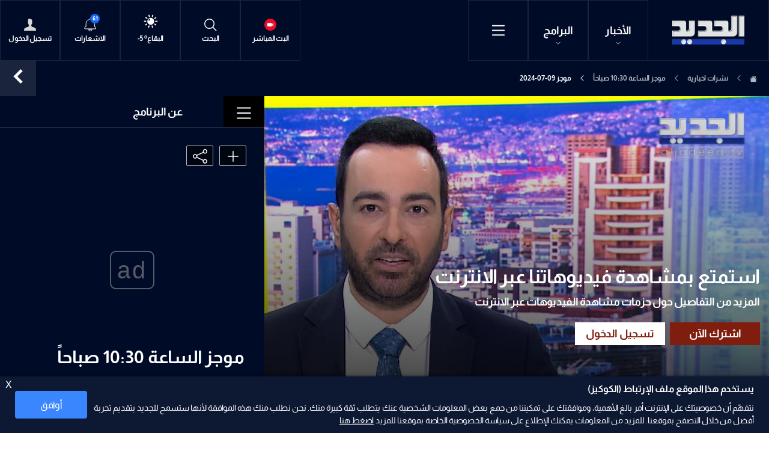

--- FILE ---
content_type: text/html; charset=utf-8
request_url: https://www.google.com/recaptcha/api2/aframe
body_size: 268
content:
<!DOCTYPE HTML><html><head><meta http-equiv="content-type" content="text/html; charset=UTF-8"></head><body><script nonce="XE3nvvEvMvYeBDOv1VIO4w">/** Anti-fraud and anti-abuse applications only. See google.com/recaptcha */ try{var clients={'sodar':'https://pagead2.googlesyndication.com/pagead/sodar?'};window.addEventListener("message",function(a){try{if(a.source===window.parent){var b=JSON.parse(a.data);var c=clients[b['id']];if(c){var d=document.createElement('img');d.src=c+b['params']+'&rc='+(localStorage.getItem("rc::a")?sessionStorage.getItem("rc::b"):"");window.document.body.appendChild(d);sessionStorage.setItem("rc::e",parseInt(sessionStorage.getItem("rc::e")||0)+1);localStorage.setItem("rc::h",'1768886820941');}}}catch(b){}});window.parent.postMessage("_grecaptcha_ready", "*");}catch(b){}</script></body></html>

--- FILE ---
content_type: text/css
request_url: https://www.aljadeed.tv/uploadImages/GlobalScriptsAndCssFiles/ar/GSC-F-1-637985691910171787.css?127
body_size: -175
content:
.card-module-title:hover {
opacity:.85;
}

.card-module-title.vip:hover{
opacity:.95;
}

@media all and (min-width: 1200px) {
.hover-date .card-module-date-container {
    visibility: hidden;
    opacity: 0;
    transform: translateX(100%);
    transition: all .2s ease-in-out;
    -webkit-transition: all .2s ease-in-out;
    -moz-transition: all .2s ease-in-out;
    -o-transition: all .2s ease-in-out;
}

.hover-date:hover .card-module-date-container {
    visibility: visible;
    opacity: 1;
    transform: translateX(0);
}

.hover-date .card-module-body-container-row .card-module-date-container {
    visibility: visible;
    opacity: 1;
    transform: translateX(0);
}

.hover-border .card-module-header-border-anim {
    position: absolute;
    right: 0;
    width: 0;
    height: 5px;
    bottom: 0;
    border-radius: 0px 0px 10px 10px;
    transition: all .2s ease-in-out;
    -webkit-transition: all .2s ease-in-out;
    -moz-transition: all .2s ease-in-out;
    -o-transition: all .2s ease-in-out;
}

.hover-border:hover .card-module-header-border-anim {
    width: 100%;
}

}

--- FILE ---
content_type: application/javascript; charset=utf-8
request_url: https://fundingchoicesmessages.google.com/f/AGSKWxWU90IDrJlFZIf8J1leFE1hmznznYuCcSqGQ0O4DoWPr5Mia1rQ8nXD1FuEuxUp2KwruZj8wfk0okv7H7MyNrRG1k19_UEnk1PeTiz3wTgyoSmstgnoDv_--NSC7ku-brc6oPrE5X4cWvCKfN1Rh1hSyJxhCYO2iCK1zdva-ipOoGzVWNQ5v6gb40UM/__house_ad_/overlay_ad_/190x600._grid_ad?/metsbanner.
body_size: -1292
content:
window['be023623-04ba-44c7-9aa2-8542f2d04dc9'] = true;

--- FILE ---
content_type: image/svg+xml
request_url: https://www.aljadeed.tv/uploadImages/weatherstateimages/10sunny.svg
body_size: 668
content:
<svg xmlns="http://www.w3.org/2000/svg" xmlns:xlink="http://www.w3.org/1999/xlink" width="32" height="32" viewBox="0 0 32 32">
  <defs>
    <clipPath id="clip-path">
      <rect id="Rectangle_3237" data-name="Rectangle 3237" width="32" height="32" transform="translate(860 158)" fill="#fff" stroke="#707070" stroke-width="1"/>
    </clipPath>
  </defs>
  <g id="Mask_Group_9" data-name="Mask Group 9" transform="translate(-860 -158)" clip-path="url(#clip-path)">
    <g id="Group_148" data-name="Group 148" transform="translate(0.253 2.462)">
      <g id="Group_9" data-name="Group 9" transform="translate(760.613 142.807)">
        <g id="Group_8" data-name="Group 8">
          <g id="Group_75" data-name="Group 75">
            <path id="Path_42" data-name="Path 42" d="M118.492,20.366a1.071,1.071,0,0,0,1.344-.7l0-.006.787-2.516a1.094,1.094,0,0,0-.233-1.057,1.053,1.053,0,0,0-1.8.4l0,.007L117.8,19a1.05,1.05,0,0,0-.045.261,1.085,1.085,0,0,0,.743,1.1" fill="#fff"/>
            <path id="Path_43" data-name="Path 43" d="M124.241,23.735l2.1-1.567a1.093,1.093,0,0,0,.225-1.519c-.023-.03-.05-.055-.075-.084a1.06,1.06,0,0,0-1.424-.144l-2.1,1.567a1.1,1.1,0,0,0-.227,1.517,1.072,1.072,0,0,0,1.5.232l0,0" fill="#fff"/>
            <path id="Path_44" data-name="Path 44" d="M128.824,27.814a1.06,1.06,0,0,0-.8-.354l-2.6.018a1.072,1.072,0,0,0-1.056,1.02v.075a1.071,1.071,0,0,0,1.071,1.072h.01l2.6-.02a1.08,1.08,0,0,0,1.071-1.09v0a1.092,1.092,0,0,0-.284-.723" fill="#fff"/>
            <path id="Path_45" data-name="Path 45" d="M105.351,22.191l2.122,1.531a1.073,1.073,0,0,0,1.5-.249v0a1.094,1.094,0,0,0-.081-1.364,1.054,1.054,0,0,0-.167-.153L106.6,20.423a1.062,1.062,0,0,0-1.484.235l-.012.016a1.1,1.1,0,0,0,.248,1.514" fill="#fff"/>
            <path id="Path_46" data-name="Path 46" d="M111.657,19.008l.217.661a1.072,1.072,0,0,0,1.351.688l0,0a1.087,1.087,0,0,0,.68-1.378l-.824-2.5a1.016,1.016,0,0,0-.059-.136,1.072,1.072,0,0,0-1.3-.551,1.088,1.088,0,0,0-.68,1.378Z" fill="#fff"/>
            <path id="Path_42-2" data-name="Path 42" d="M108.484,33.7a1.084,1.084,0,0,0-1.272-.39.984.984,0,0,0-.236.118l-2.18,1.482,0,0a1.072,1.072,0,0,0-.281,1.49,1.053,1.053,0,0,0,.426.35,1.093,1.093,0,0,0,1.079-.083l2.179-1.483,0,0a1.071,1.071,0,0,0,.281-1.489" fill="#fff"/>
            <path id="Path_43-2" data-name="Path 43" d="M113.372,38.218v0a1.072,1.072,0,0,0-.656-1.366,1.105,1.105,0,0,0-1.387.657l-.89,2.461a1.06,1.06,0,0,0,.551,1.322c.035.015.066.034.1.047a1.092,1.092,0,0,0,1.388-.656l.891-2.462" fill="#fff"/>
            <path id="Path_44-2" data-name="Path 44" d="M118.605,41.437a1.1,1.1,0,0,0,.774.063h0a1.082,1.082,0,0,0,.733-1.342l-.736-2.5,0-.009a1.073,1.073,0,0,0-1.337-.715l-.071.022a1.072,1.072,0,0,0-.67,1.307l.737,2.5a1.06,1.06,0,0,0,.57.66" fill="#fff"/>
            <path id="Path_46-2" data-name="Path 46" d="M103.256,27.5a1.089,1.089,0,0,0-1.122,1.05,1.072,1.072,0,0,0,.9,1.081.921.921,0,0,0,.148.018l2.636.062a1.088,1.088,0,0,0,1.122-1.051v0a1.073,1.073,0,0,0-1.05-1.094l-.7-.016Z" fill="#fff"/>
            <path id="Path_47" data-name="Path 47" d="M126.339,34.917l-2.122-1.531a1.072,1.072,0,0,0-1.5.25h0a1.1,1.1,0,0,0,.248,1.514l2.121,1.531a1.072,1.072,0,0,0,1.5-.249v0a1.1,1.1,0,0,0-.081-1.364,1.265,1.265,0,0,0-.166-.153" fill="#fff"/>
          </g>
        </g>
        <path id="Path_14" data-name="Path 14" d="M115.634,21.874a6.816,6.816,0,1,0,6.815,6.816A6.817,6.817,0,0,0,115.634,21.874Zm-1.867,4.657c-.764.874-1.809,1.2-2.329.736s-.325-1.556.439-2.43,1.807-1.2,2.329-.736S114.531,25.656,113.767,26.531Z" fill="#fff"/>
      </g>
    </g>
  </g>
</svg>


--- FILE ---
content_type: image/svg+xml
request_url: https://www.aljadeed.tv/uploadImages/weatherstateimages/37lightrain.svg
body_size: 320
content:
<svg xmlns="http://www.w3.org/2000/svg" xmlns:xlink="http://www.w3.org/1999/xlink" width="32" height="32" viewBox="0 0 32 32">
  <defs>
    <clipPath id="clip-path">
      <rect id="Rectangle_3263" data-name="Rectangle 3263" width="32" height="32" transform="translate(1426 261)" fill="#fff" stroke="#707070" stroke-width="1"/>
    </clipPath>
  </defs>
  <g id="Mask_Group_35" data-name="Mask Group 35" transform="translate(-1426 -261)" clip-path="url(#clip-path)">
    <g id="Group_162" data-name="Group 162" transform="translate(-0.733 1.208)">
      <path id="Path_39" data-name="Path 39" d="M677.21,141.69c0-.249-.01-.5,0-.747a.545.545,0,0,1,.526-.541.529.529,0,0,1,.6.489,15.381,15.381,0,0,1,0,1.636.537.537,0,0,1-.6.488.554.554,0,0,1-.52-.549C677.2,142.208,677.21,141.949,677.21,141.69Z" transform="translate(760.613 142.807)" fill="#fff"/>
      <path id="Path_40" data-name="Path 40" d="M681.779,141.709c0-.249-.008-.5,0-.747a.554.554,0,0,1,.539-.561.547.547,0,0,1,.6.527c.022.517.021,1.035,0,1.552a.56.56,0,0,1-.6.536.57.57,0,0,1-.546-.588c0-.019,0-.038,0-.058v-.661Z" transform="translate(760.613 142.807)" fill="#fff"/>
      <path id="Path_41" data-name="Path 41" d="M687.5,141.7c0,.25.009.5,0,.748a.574.574,0,1,1-1.148-.01c-.01-.489-.011-.978,0-1.467a.555.555,0,0,1,.564-.567.562.562,0,0,1,.584.577C687.506,141.218,687.5,141.458,687.5,141.7Z" transform="translate(760.613 142.807)" fill="#fff"/>
      <g id="Group_24" data-name="Group 24" transform="translate(760.613 142.807)">
        <path id="Path_48" data-name="Path 48" d="M691.441,128.9a2.767,2.767,0,0,0-1.921-1.69,2.723,2.723,0,0,0-1.26-.011,7.567,7.567,0,0,0-3.6-3.532,7.4,7.4,0,0,0-9.84,3.637,5.341,5.341,0,0,0-5.53,4.023,5.48,5.48,0,0,0-.17,1.354,5.366,5.366,0,0,0,5.327,5.391H690.9a4.605,4.605,0,0,0,.54-9.171m-.54,7.683H674.447a3.884,3.884,0,0,1-3.856-3.9,4.007,4.007,0,0,1,.122-.981,3.865,3.865,0,0,1,3.733-2.921,3.824,3.824,0,0,1,.7.066l.6.113.218-.581a5.944,5.944,0,0,1,8.078-3.356,6.076,6.076,0,0,1,3.126,3.384l.3.819.751-.433a1.266,1.266,0,0,1,.944-.134,1.3,1.3,0,0,1,.976,1.072l.1.63h.681a3.114,3.114,0,0,1-.025,6.226" fill="#fff"/>
      </g>
    </g>
  </g>
</svg>
